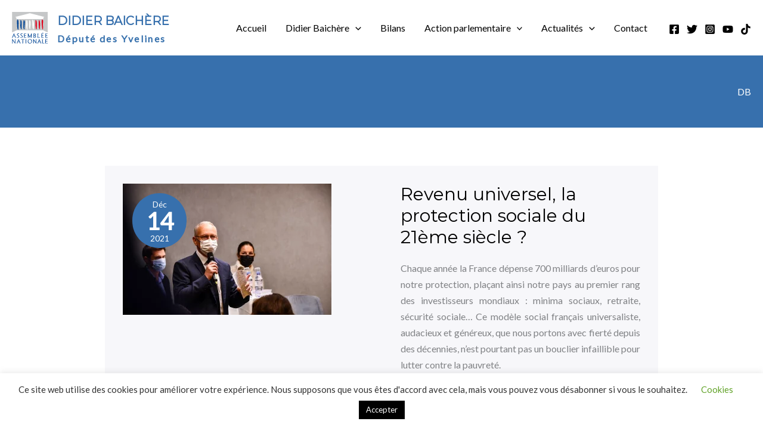

--- FILE ---
content_type: text/css; charset=utf-8
request_url: https://www.didierbaichere.fr/wp-content/cache/autoptimize/autoptimize_single_434f7a463ffc9d03659dfe99ab20c2f5.php?ver=all
body_size: 1809
content:
.ast-desktop .ast-primary-header-bar.main-header-bar,.ast-header-break-point #masthead .ast-primary-header-bar.main-header-bar{margin-top:0 !important;margin-bottom:0}.marginbottomzero{margin-bottom:0 !important}.home .site-content{padding-bottom:0}.single .site-content{padding-top:0}.site-navigation .current-menu-item a{color:#3770ad !important}.site-navigation .menu-item:hover a,.ast-theme-transparent-header .main-header-menu .current-menu-ancestor>.menu-link{color:#000 !important}.site-navigation .menu-item:hover .sub-menu{background:#fff !important}.site-navigation .sub-menu a.menu-link{padding:5px 15px !important}.wp-block-columns .wp-block-column h6{margin-bottom:0 !important;color:#3770ad !important}.page.page-id-1469 .wp-block-columns{margin-bottom:30px !important}input.wpcf7-form-control.has-spinner.wpcf7-submit{background:#3770ad;color:#fff;font-weight:600}.page-id-1602 h3,.page-id-1602 .entry-content h3{margin-bottom:0}.site-title a,.site-title a:focus,.site-title a:hover,.site-title a:visited{color:#3770ad !important;text-transform:uppercase !important;font-weight:700 !important;font-size:20px !important;vertical-align:middle !important}span.site-title{margin-bottom:0 !important}.ultp-block-meta span{padding-left:0 !important}.ultp-block-image.ultp-block-image-overlay.ultp-block-image-flat>a:before{background:rgba(0,0,0,.5) !important}.ast-site-title-wrap .site-description{color:#3771ad !important;font-weight:800 !important;letter-spacing:2.4px;font-size:16px !important}h1.site-title{line-height:35px}.ast-site-title-wrap{margin-top:-6px}.mc4wp-form{text-align:center}.mc4wp-form .mc4wptxtbox{padding-top:10px;padding-bottom:10px;border-radius:4px;width:41%}.mc4wp-form .mc4wpsubmitbtn{background-color:#3771ad !important;color:#fff !important;font-size:16px;border:1px solid #fff;padding-top:15px;padding-bottom:15px;margin-left:5px;webkit-transition:all .3s;-o-transition:all .3s;transition:all .3s}.mc4wp-form .mc4wpsubmitbtn:hover{background-color:#fff !important;color:#3771ad !important}.ultp-block-items-wrap .ultp-block-item .ultp-block-title a{font-weight:400!important;font-size:18px!important;font-family:inherit !important}.ultp-block-author{display:none !important}.ultp-block-meta{border:0!important;padding-top:0!important;margin-top:0!important}.ultp-block-meta-dot span:after{display:none !important}.ultp-block-meta span{padding-left:0 !important}.ultp-block-item:hover .ultp-block-image-slideLeft img{transform:scale(1.0639)!important}.nextpreviouspost a.postbox{height:165px;display:inline-block;background-repeat:no-repeat !important;background-size:cover !important;width:285px;vertical-align:top}.ast-row.nextpreviouspost{display:inline-block;width:100%;margin-top:50px}a.postbox.next{float:right;position:relative;text-align:left}a.postbox.prev{float:left;position:relative}a.postbox.prev span{color:#fff;line-height:19px;font-size:14px;text-align:center;position:absolute;bottom:10px;z-index:11;padding:0 10px;width:100%}a.postbox.next span{color:#fff;line-height:19px;font-size:14px;text-align:center;position:absolute;bottom:10px;z-index:11;padding:0 10px;width:100%}a.postbox:after{content:"";bottom:0;left:0;width:100%;height:100px;background:linear-gradient(180deg,#fffffe00 0%,#000106a6 100%);position:absolute}.articleprev{display:inline-block;float:left}.articlenext{float:right;text-align:right}nav.navigation.post-navigation{display:none}.ast-separate-container .ast-article-single{border-bottom:0;background:0 0 !important;padding:0}.content-area.primary{max-width:58em;width:calc(100% - 4em);margin-left:auto !important;margin-right:auto !important}.entry-content>.wp-block-columns{width:100% !important}.home .content-area.primary{max-width:100% !important}.ast-footer-copyright{margin-right:0 !important}h1.ast-advanced-headers-title{text-transform:uppercase}.ast-advanced-headers-layout-1 .ast-advanced-headers-wrap{max-width:100% !important;text-align:right}.single.single-post .ast-advanced-headers-layout-1 .ast-advanced-headers-wrap{max-width:100% !important;text-align:center}.site-main p{text-align:justify;margin-bottom:1em}p.has-text-align-center{text-align:center}p.has-text-align-right{text-align:right}p.has-text-align-left{text-align:left}h3,.entry-content h3{line-height:28px}.a2a_vertical_style{display:none}.single-post .a2a_vertical_style{display:block !important}.a2a_kit.a2a_kit_size_32.a2a_floating_style.a2a_vertical_style{top:50%!important}.a2a_vertical_style a{clear:left;display:block;overflow:hidden;padding:4px;text-decoration:none;border:1px solid #d3d3d3;border-radius:50%;margin-bottom:10px;margin-right:10px}.a2a_svg path{fill:#d3d3d3 !important}.blog .blog-layout-3 .post-content{padding-left:30px;width:60%}.blog .blog-layout-3 .ast-blog-featured-section.post-thumb.ast-width-md-6{width:40%}.blog .ast-separate-posts .blog-layout-3{display:flex !important}.site-branding.ast-site-identity{cursor:pointer}.single .wp-block-buttons{width:100%;text-align:center;display:block;margin-top:20px}.single.single-post .wp-block-ultimate-post-image{margin-top:15px;margin-bottom:15px}.single.single-post h3,.single.single-post .entry-content h3{margin-bottom:15px;margin-top:20px;font-size:32px;line-height:35px}.wp-block-button .has-ast-global-color-0-background-color{background-color:#3771ad !important;border:1px solid #3771ad !important;font-weight:700}.wp-block-button .has-ast-global-color-0-background-color:hover,.wp-block-button.is-style-outline .wp-block-button__link:hover{color:#3771ad !important;border:1px solid #3771ad !important;background-color:transparent!important}blockquote{border-left:5px solid #3771ad !important;padding-bottom:5px !important}.single .content-area.primary{margin-top:15px !important}.single .postmetaval{display:inline-block;width:100%;margin-bottom:15px;border-bottom:1px solid #eee}.single .margintopzero{margin-top:-25px}.subttileh1{color:#fff}.single h1.ast-advanced-headers-title{font-size:45px;text-shadow:0 1px 12px rgb(0 0 0/35%)}.page-id-1407 .site-content{background-color:#f6f6f6}.home.ast-page-builder-template .site-content #primary{margin-bottom:0!important}.page-id-1291 .wp-block-columns{margin-bottom:0 !important}.swiper-pagination-bullet{background:#fff !important}.ytc_video_grid.responsive .ytc_video_container{width:30% !important;margin-left:10px;margin-right:10px;min-height:255px}h3.ytc_title.ytc_title_below{font-size:18px;line-height:20px;margin-top:10px;font-weight:500}.mc4wp-alert p{text-align:center;color:#fff}.mc4wp-alert{margin-top:15px}.site-footer a,.site-title a{text-decoration:none !important}

--- FILE ---
content_type: text/css; charset=utf-8
request_url: https://www.didierbaichere.fr/wp-content/cache/autoptimize/autoptimize_single_b679e1a12018221841eec831d61b65f1.php?ver=all
body_size: 871
content:
@media (max-width:1179px) and (min-width:922px){.site-header-section>*{padding:0}.main-header-bar-navigation ul li a{font-size:14px;font-weight:700}.main-header-bar-navigation{padding-right:15px}}@media (max-width:1090px) and (min-width:922px){.main-header-bar-navigation ul li a{padding:0 5px !important;font-size:12px;font-weight:700}}@media (max-width:1024px) and (min-width:768px){.ast-page-builder-template .site-content>.ast-container{padding-left:20px;padding-right:20px}.elementor-page .site-content>.ast-container{padding-left:0;padding-right:0}.home.ast-page-builder-template .site-content #primary{margin-top:0}.page-id-1407.ast-page-builder-template .site-content #primary{margin-top:0;padding-top:4em}}@media (max-width:767px){.site-title a,.site-title a:focus,.site-title a:hover,.site-title a:visited{font-size:16px !important;vertical-align:bottom !important}.ast-site-title-wrap .site-description{font-size:14px !important}.ast-site-title-wrap .site-title{margin-bottom:0 !important}.articlenext,.articleprev{float:none;text}.nextpreviouspost a.postbox{height:150px;width:200px}.ast-row.nextpreviouspost{display:none}nav.navigation.post-navigation{display:block;padding:10px}.blog .ast-separate-posts .blog-layout-3{display:block !important}.blog .blog-layout-3 .ast-blog-featured-section.post-thumb.ast-width-md-6,.blog .blog-layout-3 .post-content{width:100%;padding-left:0}.blog .blog-layout-3 .ast-blog-featured-section.post-thumb.ast-width-md-6 .post-thumb img{width:100%}.ast-separate-container .ast-article-single{padding-top:0 !important}.site-content{padding-top:1px !important;padding-bottom:0}.ast-page-builder-template .site-content>.ast-container{padding-left:20px;padding-right:20px}.elementor-page .site-content>.ast-container{padding-left:0;padding-right:0}.uael-post__header-filters-wrap select{height:50px;line-height:50px;width:100%;padding-left:15px}.ast-mobile-header-content span.ast-icon.icon-arrow{text-align:right;position:relative;right:0;float:right}.ast-mobile-header-content .ast-builder-menu-1 .menu-item.menu-item-has-children>.ast-menu-toggle{top:0;width:100%;display:inline-block}.ast-mobile-header-content .sub-menu span.ast-icon.icon-arrow{text-align:left;float:left}.ast-mobile-header-content .sub-menu li{padding-left:10px}.ast-plain-container.ast-no-sidebar #primary,.ast-page-builder-template .site-content #primary,#primary{margin-top:3em !important;margin-bottom:3em !important}.page-id-1291 .wp-block-columns .wp-block-image.size-full{margin-top:0 !important}.page-id-1441 .wp-block-image.size-full{margin:0}.wp-block-column.teamblock1{margin-top:0}.entry-content .wp-block-columns .wp-block-column{margin-top:0}.ast-theme-transparent-header [data-section=section-header-mobile-trigger] .ast-button-wrap .ast-mobile-menu-trigger-fill{background:#3771ad !important}.single.single-post h3,.single.single-post .entry-content h3{font-size:24px;line-height:26px}.ytc_video_grid.responsive .ytc_video_container{width:43% !important;margin-left:10px;margin-right:10px;min-height:168px}h3.ytc_title.ytc_title_below{font-size:12px;line-height:14px;margin-top:10px;font-weight:500}}

--- FILE ---
content_type: text/javascript; charset=utf-8
request_url: https://www.didierbaichere.fr/wp-content/cache/autoptimize/autoptimize_single_cb183a232c71e193a9505ea0eba1804e.php?ver=1.0.0
body_size: 311
content:
$=jQuery;jQuery(document).ready(function(){if($(window).width()<768){$('ul.uael-post__header-filters').each(function(){var select=$(document.createElement('select')).insertBefore($(this).hide());$('>li',this).each(function(){var a=$(this).click(function(){if($(this).attr('target')==='_blank'){window.open(this.href);}
else{window.location.href=this.href;}}),option=$(document.createElement('option')).appendTo(select).val(this.href).html($(this).html()).click(function(){a.click();});});});}
$(".site-branding.ast-site-identity").click(function(){SiteUrl="https://www.didierbaichere.fr/";window.location.href=SiteUrl;});equalheight();$(window).on('resize',function(){equalheight();});function equalheight(){$('.blogsgrid').each(function(){var highestBox=0;$('.elementor-grid-item',this).each(function(){if($(this).height()>highestBox){highestBox=$(this).height();}});$('.elementor-grid-item',this).height(highestBox);});}});